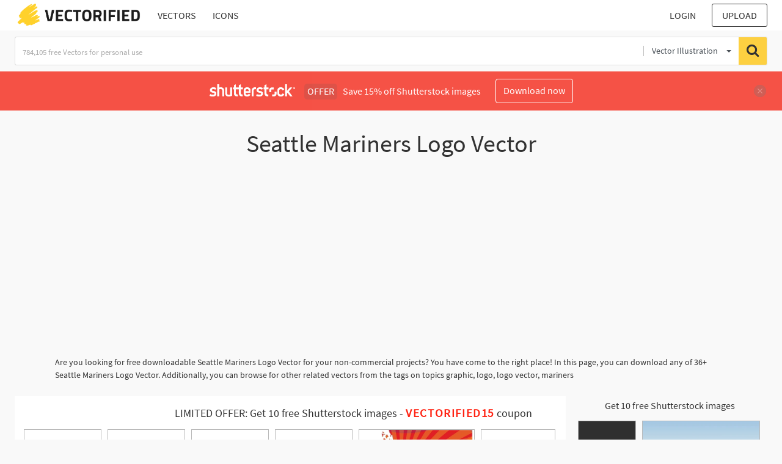

--- FILE ---
content_type: text/html; charset=UTF-8
request_url: https://vectorified.com/shutterstockajax/vectors/Seattle%20Mariners%20Logo/1/36
body_size: 1811
content:
		<div class='item' data-w='450' data-h='450'>
			<a href='https://shutterstock.7eer.net/c/2201181/560528/1305?u=https%3A%2F%2Fwww.shutterstock.com%2Fimage-photo%2Forca-whale-logo-design-image-animal-2161937593' target='_blank' rel='nofollow'>
				<img class="lazyload" src="https://vectorified.com/assets/jQuery-flexImages-master/blank.gif" data-src='https://image.shutterstock.com/image-vector/orca-whale-logo-design-image-450w-2161937593.jpg' alt='Orca whale logo design image animal sea design illustration icon' title='Orca whale logo design image animal sea design illustration icon'>
			</a>
		</div>
		<div class='item' data-w='450' data-h='450'>
			<a href='https://shutterstock.7eer.net/c/2201181/560528/1305?u=https%3A%2F%2Fwww.shutterstock.com%2Fimage-photo%2Fjumping-orca-whale-logo-design-inspiration-2074973530' target='_blank' rel='nofollow'>
				<img class="lazyload" src="https://vectorified.com/assets/jQuery-flexImages-master/blank.gif" data-src='https://image.shutterstock.com/image-vector/jumping-orca-whale-logo-design-450w-2074973530.jpg' alt='jumping orca whale logo design inspiration' title='jumping orca whale logo design inspiration'>
			</a>
		</div>
		<div class='item' data-w='450' data-h='450'>
			<a href='https://shutterstock.7eer.net/c/2201181/560528/1305?u=https%3A%2F%2Fwww.shutterstock.com%2Fimage-photo%2Fbaseball-football-ball-soccer-logo-icon-2642438397' target='_blank' rel='nofollow'>
				<img class="lazyload" src="https://vectorified.com/assets/jQuery-flexImages-master/blank.gif" data-src='https://image.shutterstock.com/image-vector/baseball-football-ball-soccer-logo-450w-2642438397.jpg' alt='baseball football ball soccer logo icon sign sport art world cup fc mlb play city club fans Japan Tokyo league design vector fun isolated white Boston Red reds Sox mets Angels Cubs tigers dome' title='baseball football ball soccer logo icon sign sport art world cup fc mlb play city club fans Japan Tokyo league design vector fun isolated white Boston Red reds Sox mets Angels Cubs tigers dome'>
			</a>
		</div>
		<div class='item' data-w='450' data-h='450'>
			<a href='https://shutterstock.7eer.net/c/2201181/560528/1305?u=https%3A%2F%2Fwww.shutterstock.com%2Fimage-photo%2Fseattle-city-map-isolated-on-white-2052039008' target='_blank' rel='nofollow'>
				<img class="lazyload" src="https://vectorified.com/assets/jQuery-flexImages-master/blank.gif" data-src='https://image.shutterstock.com/image-vector/seattle-city-map-isolated-on-450w-2052039008.jpg' alt='seattle city map isolated on white background. vector illustration' title='seattle city map isolated on white background. vector illustration'>
			</a>
		</div>
		<div class='item' data-w='450' data-h='298'>
			<a href='https://shutterstock.7eer.net/c/2201181/560528/1305?u=https%3A%2F%2Fwww.shutterstock.com%2Fimage-photo%2Fcolorful-sunset-outline-washington-vector-graphic-2375375031' target='_blank' rel='nofollow'>
				<img class="lazyload" src="https://vectorified.com/assets/jQuery-flexImages-master/blank.gif" data-src='https://image.shutterstock.com/image-vector/colorful-sunset-outline-washington-vector-450w-2375375031.jpg' alt='Colorful Sunset Outline of Washington Vector Graphic Illustration Icon' title='Colorful Sunset Outline of Washington Vector Graphic Illustration Icon'>
			</a>
		</div>
		<div class='item' data-w='450' data-h='450'>
			<a href='https://shutterstock.7eer.net/c/2201181/560528/1305?u=https%3A%2F%2Fwww.shutterstock.com%2Fimage-photo%2Forca-whale-logo-design-image-animal-2161937587' target='_blank' rel='nofollow'>
				<img class="lazyload" src="https://vectorified.com/assets/jQuery-flexImages-master/blank.gif" data-src='https://image.shutterstock.com/image-vector/orca-whale-logo-design-image-450w-2161937587.jpg' alt='Orca whale logo design image animal sea design illustration icon' title='Orca whale logo design image animal sea design illustration icon'>
			</a>
		</div>
		<div class='item' data-w='450' data-h='450'>
			<a href='https://shutterstock.7eer.net/c/2201181/560528/1305?u=https%3A%2F%2Fwww.shutterstock.com%2Fimage-photo%2Fblack-whale-silhouette-vector-design-2340807639' target='_blank' rel='nofollow'>
				<img class="lazyload" src="https://vectorified.com/assets/jQuery-flexImages-master/blank.gif" data-src='https://image.shutterstock.com/image-vector/black-whale-silhouette-vector-design-450w-2340807639.jpg' alt='Black whale silhouette vector design
' title='Black whale silhouette vector design
'>
			</a>
		</div>
		<div class='item' data-w='450' data-h='450'>
			<a href='https://shutterstock.7eer.net/c/2201181/560528/1305?u=https%3A%2F%2Fwww.shutterstock.com%2Fimage-photo%2Fblack-whale-silhouette-vector-design-2340807641' target='_blank' rel='nofollow'>
				<img class="lazyload" src="https://vectorified.com/assets/jQuery-flexImages-master/blank.gif" data-src='https://image.shutterstock.com/image-vector/black-whale-silhouette-vector-design-450w-2340807641.jpg' alt='Black whale silhouette vector design
' title='Black whale silhouette vector design
'>
			</a>
		</div>
		<div class='item' data-w='450' data-h='450'>
			<a href='https://shutterstock.7eer.net/c/2201181/560528/1305?u=https%3A%2F%2Fwww.shutterstock.com%2Fimage-photo%2Forca-whale-logo-design-image-animal-2161937577' target='_blank' rel='nofollow'>
				<img class="lazyload" src="https://vectorified.com/assets/jQuery-flexImages-master/blank.gif" data-src='https://image.shutterstock.com/image-vector/orca-whale-logo-design-image-450w-2161937577.jpg' alt='Orca whale logo design image animal sea design illustration icon' title='Orca whale logo design image animal sea design illustration icon'>
			</a>
		</div>
		<div class='item' data-w='450' data-h='450'>
			<a href='https://shutterstock.7eer.net/c/2201181/560528/1305?u=https%3A%2F%2Fwww.shutterstock.com%2Fimage-photo%2Forca-whale-logo-design-image-animal-2161937615' target='_blank' rel='nofollow'>
				<img class="lazyload" src="https://vectorified.com/assets/jQuery-flexImages-master/blank.gif" data-src='https://image.shutterstock.com/image-vector/orca-whale-logo-design-image-450w-2161937615.jpg' alt='Orca whale logo design image animal sea design illustration icon' title='Orca whale logo design image animal sea design illustration icon'>
			</a>
		</div>
		<div class='item' data-w='450' data-h='450'>
			<a href='https://shutterstock.7eer.net/c/2201181/560528/1305?u=https%3A%2F%2Fwww.shutterstock.com%2Fimage-photo%2Forca-whale-logo-design-image-animal-2161937605' target='_blank' rel='nofollow'>
				<img class="lazyload" src="https://vectorified.com/assets/jQuery-flexImages-master/blank.gif" data-src='https://image.shutterstock.com/image-vector/orca-whale-logo-design-image-450w-2161937605.jpg' alt='Orca whale logo design image animal sea design illustration icon' title='Orca whale logo design image animal sea design illustration icon'>
			</a>
		</div>
		<div class='item' data-w='450' data-h='450'>
			<a href='https://shutterstock.7eer.net/c/2201181/560528/1305?u=https%3A%2F%2Fwww.shutterstock.com%2Fimage-photo%2Forca-whale-logo-design-image-animal-2161937581' target='_blank' rel='nofollow'>
				<img class="lazyload" src="https://vectorified.com/assets/jQuery-flexImages-master/blank.gif" data-src='https://image.shutterstock.com/image-vector/orca-whale-logo-design-image-450w-2161937581.jpg' alt='Orca whale logo design image animal sea design illustration icon' title='Orca whale logo design image animal sea design illustration icon'>
			</a>
		</div>
		<div class='item' data-w='450' data-h='450'>
			<a href='https://shutterstock.7eer.net/c/2201181/560528/1305?u=https%3A%2F%2Fwww.shutterstock.com%2Fimage-photo%2Forca-whale-logo-design-image-animal-2161937603' target='_blank' rel='nofollow'>
				<img class="lazyload" src="https://vectorified.com/assets/jQuery-flexImages-master/blank.gif" data-src='https://image.shutterstock.com/image-vector/orca-whale-logo-design-image-450w-2161937603.jpg' alt='Orca whale logo design image animal sea design illustration icon' title='Orca whale logo design image animal sea design illustration icon'>
			</a>
		</div>
		<div class='item' data-w='450' data-h='450'>
			<a href='https://shutterstock.7eer.net/c/2201181/560528/1305?u=https%3A%2F%2Fwww.shutterstock.com%2Fimage-photo%2Forca-whale-logo-design-image-animal-2161937613' target='_blank' rel='nofollow'>
				<img class="lazyload" src="https://vectorified.com/assets/jQuery-flexImages-master/blank.gif" data-src='https://image.shutterstock.com/image-vector/orca-whale-logo-design-image-450w-2161937613.jpg' alt='Orca whale logo design image animal sea design illustration icon' title='Orca whale logo design image animal sea design illustration icon'>
			</a>
		</div>
		<div class='item' data-w='450' data-h='418'>
			<a href='https://shutterstock.7eer.net/c/2201181/560528/1305?u=https%3A%2F%2Fwww.shutterstock.com%2Fimage-photo%2Fcute-orca-whale-swim-isolated-cartoon-2200007055' target='_blank' rel='nofollow'>
				<img class="lazyload" src="https://vectorified.com/assets/jQuery-flexImages-master/blank.gif" data-src='https://image.shutterstock.com/image-vector/cute-orca-whale-swim-isolated-450w-2200007055.jpg' alt='cute orca whale swim. isolated cartoon animal illustration. Flat Style Sticker Icon Design Premium Logo vector. Mascot Character' title='cute orca whale swim. isolated cartoon animal illustration. Flat Style Sticker Icon Design Premium Logo vector. Mascot Character'>
			</a>
		</div>
		<div class='item' data-w='450' data-h='418'>
			<a href='https://shutterstock.7eer.net/c/2201181/560528/1305?u=https%3A%2F%2Fwww.shutterstock.com%2Fimage-photo%2Fcute-orca-whale-isolated-cartoon-animal-2200015707' target='_blank' rel='nofollow'>
				<img class="lazyload" src="https://vectorified.com/assets/jQuery-flexImages-master/blank.gif" data-src='https://image.shutterstock.com/image-vector/cute-orca-whale-isolated-cartoon-450w-2200015707.jpg' alt='cute orca whale. isolated cartoon animal illustration. Flat Style Sticker Icon Design Premium Logo vector. Mascot Character' title='cute orca whale. isolated cartoon animal illustration. Flat Style Sticker Icon Design Premium Logo vector. Mascot Character'>
			</a>
		</div>
		<div class='item' data-w='450' data-h='338'>
			<a href='https://shutterstock.7eer.net/c/2201181/560528/1305?u=https%3A%2F%2Fwww.shutterstock.com%2Fimage-photo%2Faquatic-orca-logo-template-simple-flat-2080040920' target='_blank' rel='nofollow'>
				<img class="lazyload" src="https://vectorified.com/assets/jQuery-flexImages-master/blank.gif" data-src='https://image.shutterstock.com/image-vector/aquatic-orca-logo-template-simple-450w-2080040920.jpg' alt='Aquatic Orca Logo Template, Simple Flat Icon Of ocean,sea,animal' title='Aquatic Orca Logo Template, Simple Flat Icon Of ocean,sea,animal'>
			</a>
		</div>
		<div class='item' data-w='450' data-h='450'>
			<a href='https://shutterstock.7eer.net/c/2201181/560528/1305?u=https%3A%2F%2Fwww.shutterstock.com%2Fimage-photo%2Flighthouse-logo-design-ideas-icon-png-1716182230' target='_blank' rel='nofollow'>
				<img class="lazyload" src="https://vectorified.com/assets/jQuery-flexImages-master/blank.gif" data-src='https://image.shutterstock.com/image-vector/lighthouse-logo-design-ideas-icon-450w-1716182230.jpg' alt='LIGHTHOUSE LOGO DESIGN, LIGHTHOUSE LOGO IDEAS, LIGHTHOUSE ICON PNG' title='LIGHTHOUSE LOGO DESIGN, LIGHTHOUSE LOGO IDEAS, LIGHTHOUSE ICON PNG'>
			</a>
		</div>
		<div class='item' data-w='450' data-h='450'>
			<a href='https://shutterstock.7eer.net/c/2201181/560528/1305?u=https%3A%2F%2Fwww.shutterstock.com%2Fimage-photo%2Fvintage-whale-logo-design-whales-associated-1952053717' target='_blank' rel='nofollow'>
				<img class="lazyload" src="https://vectorified.com/assets/jQuery-flexImages-master/blank.gif" data-src='https://image.shutterstock.com/image-vector/vintage-whale-logo-design-whales-450w-1952053717.jpg' alt='Vintage whale logo design. Whales are associated with 
compassion and knowledge. They are also associated with unbridled creativity.' title='Vintage whale logo design. Whales are associated with 
compassion and knowledge. They are also associated with unbridled creativity.'>
			</a>
		</div>
		<div class='item' data-w='450' data-h='338'>
			<a href='https://shutterstock.7eer.net/c/2201181/560528/1305?u=https%3A%2F%2Fwww.shutterstock.com%2Fimage-photo%2Faquatic-orca-killer-logo-template-simple-2080040923' target='_blank' rel='nofollow'>
				<img class="lazyload" src="https://vectorified.com/assets/jQuery-flexImages-master/blank.gif" data-src='https://image.shutterstock.com/image-vector/aquatic-orca-killer-logo-template-450w-2080040923.jpg' alt='Aquatic Orca Killer Logo Template, Simple Flat Icon Of mammal,ocean,animal' title='Aquatic Orca Killer Logo Template, Simple Flat Icon Of mammal,ocean,animal'>
			</a>
		</div>
		<div class='item' data-w='450' data-h='450'>
			<a href='https://shutterstock.7eer.net/c/2201181/560528/1305?u=https%3A%2F%2Fwww.shutterstock.com%2Fimage-photo%2Forka-logo-design-vector-isolated-on-1570006819' target='_blank' rel='nofollow'>
				<img class="lazyload" src="https://vectorified.com/assets/jQuery-flexImages-master/blank.gif" data-src='https://image.shutterstock.com/image-vector/orka-logo-design-vector-isolated-450w-1570006819.jpg' alt='Orka Logo Design Vector Isolated on white Background' title='Orka Logo Design Vector Isolated on white Background'>
			</a>
		</div>
		<div class='item' data-w='375' data-h='450'>
			<a href='https://shutterstock.7eer.net/c/2201181/560528/1305?u=https%3A%2F%2Fwww.shutterstock.com%2Fimage-photo%2Fminimalist-vector-whale-logo-1316508734' target='_blank' rel='nofollow'>
				<img class="lazyload" src="https://vectorified.com/assets/jQuery-flexImages-master/blank.gif" data-src='https://image.shutterstock.com/image-vector/minimalist-vector-whale-logo-450w-1316508734.jpg' alt='Minimalist Vector Whale Logo' title='Minimalist Vector Whale Logo'>
			</a>
		</div>
		<div class='item' data-w='450' data-h='385'>
			<a href='https://shutterstock.7eer.net/c/2201181/560528/1305?u=https%3A%2F%2Fwww.shutterstock.com%2Fimage-photo%2Foctopus-sea-food-trendy-icon-on-1478435465' target='_blank' rel='nofollow'>
				<img class="lazyload" src="https://vectorified.com/assets/jQuery-flexImages-master/blank.gif" data-src='https://image.shutterstock.com/image-vector/octopus-sea-food-trendy-icon-450w-1478435465.jpg' alt='Octopus sea food trendy icon on white background for web graphic' title='Octopus sea food trendy icon on white background for web graphic'>
			</a>
		</div>
		<div class='item' data-w='450' data-h='450'>
			<a href='https://shutterstock.7eer.net/c/2201181/560528/1305?u=https%3A%2F%2Fwww.shutterstock.com%2Fimage-photo%2Forca-icon-trendy-logo-concept-on-1224055288' target='_blank' rel='nofollow'>
				<img class="lazyload" src="https://vectorified.com/assets/jQuery-flexImages-master/blank.gif" data-src='https://image.shutterstock.com/image-vector/orca-icon-trendy-logo-concept-450w-1224055288.jpg' alt='Orca icon. Trendy Orca logo concept on white background from animals collection. Suitable for use on web apps, mobile apps and print media.' title='Orca icon. Trendy Orca logo concept on white background from animals collection. Suitable for use on web apps, mobile apps and print media.'>
			</a>
		</div>
		<div class='item' data-w='450' data-h='450'>
			<a href='https://shutterstock.7eer.net/c/2201181/560528/1305?u=https%3A%2F%2Fwww.shutterstock.com%2Fimage-photo%2Fswimming-killer-whale-orcinus-orca-on-1818503684' target='_blank' rel='nofollow'>
				<img class="lazyload" src="https://vectorified.com/assets/jQuery-flexImages-master/blank.gif" data-src='https://image.shutterstock.com/image-vector/swimming-killer-whale-orcinus-orca-450w-1818503684.jpg' alt='Swimming Killer Whale (Orcinus Orca) On a Side View Silhouette Found In Ocean and coastal waters worldwide. Good To Use For Element Print Book, Animal Book and Animal Content' title='Swimming Killer Whale (Orcinus Orca) On a Side View Silhouette Found In Ocean and coastal waters worldwide. Good To Use For Element Print Book, Animal Book and Animal Content'>
			</a>
		</div>
		<div class='item' data-w='450' data-h='450'>
			<a href='https://shutterstock.7eer.net/c/2201181/560528/1305?u=https%3A%2F%2Fwww.shutterstock.com%2Fimage-photo%2Forca-linear-icon-modern-outline-logo-1240738597' target='_blank' rel='nofollow'>
				<img class="lazyload" src="https://vectorified.com/assets/jQuery-flexImages-master/blank.gif" data-src='https://image.shutterstock.com/image-vector/orca-linear-icon-modern-outline-450w-1240738597.jpg' alt='Orca linear icon. Modern outline Orca logo concept on white background from animals collection. Suitable for use on web apps, mobile apps and print media.' title='Orca linear icon. Modern outline Orca logo concept on white background from animals collection. Suitable for use on web apps, mobile apps and print media.'>
			</a>
		</div>

<script>
$(document).ready(function(){
	//lazyload();
	let images = document.querySelectorAll(".lazyload");
		new LazyLoad(images, {
			root: null,
			rootMargin: "300px",
			threshold: 0
		});
	});
</script>

--- FILE ---
content_type: text/html; charset=UTF-8
request_url: https://vectorified.com/shutterstockajax/vectors/Seattle%20Mariners%20Logo/3/23
body_size: 2131
content:
		<div class='item' data-w='385' data-h='450'>
			<a href='https://shutterstock.7eer.net/c/2201181/560528/1305?u=https%3A%2F%2Fwww.shutterstock.com%2Fimage-photo%2Fvintage-volleyball-seattle-city-retro-stripes-2538201173' target='_blank' rel='nofollow'>
				<img class="lazyload" src="https://vectorified.com/assets/jQuery-flexImages-master/blank.gif" data-src='https://image.shutterstock.com/image-vector/vintage-volleyball-seattle-city-retro-450w-2538201173.jpg' alt='Vintage Volleyball Seattle City Retro Stripes' title='Vintage Volleyball Seattle City Retro Stripes'>
			</a>
		</div>
		<div class='item' data-w='450' data-h='254'>
			<a href='https://shutterstock.7eer.net/c/2201181/560528/1305?u=https%3A%2F%2Fwww.shutterstock.com%2Fimage-photo%2Fthis-vector-style-illustration-captures-serene-2609934963' target='_blank' rel='nofollow'>
				<img class="lazyload" src="https://vectorified.com/assets/jQuery-flexImages-master/blank.gif" data-src='https://image.shutterstock.com/image-vector/this-vector-style-illustration-captures-450w-2609934963.jpg' alt=' This vector style illustration captures the serene and captivating beauty of Mt. Rainier at dusk, with the mountain’s towering peak silhouetted against the glowing twilight sky' title=' This vector style illustration captures the serene and captivating beauty of Mt. Rainier at dusk, with the mountain’s towering peak silhouetted against the glowing twilight sky'>
			</a>
		</div>
		<div class='item' data-w='450' data-h='176'>
			<a href='https://shutterstock.7eer.net/c/2201181/560528/1305?u=https%3A%2F%2Fwww.shutterstock.com%2Fimage-photo%2Fbrown-panoramic-poster-city-skyline-misty-2466826185' target='_blank' rel='nofollow'>
				<img class="lazyload" src="https://vectorified.com/assets/jQuery-flexImages-master/blank.gif" data-src='https://image.shutterstock.com/image-vector/brown-panoramic-poster-city-skyline-450w-2466826185.jpg' alt='Brown panoramic poster of the city skyline with misty background buildings, sunrise, clouds and mountains of SEATTLE, UNITED STATES' title='Brown panoramic poster of the city skyline with misty background buildings, sunrise, clouds and mountains of SEATTLE, UNITED STATES'>
			</a>
		</div>
		<div class='item' data-w='450' data-h='254'>
			<a href='https://shutterstock.7eer.net/c/2201181/560528/1305?u=https%3A%2F%2Fwww.shutterstock.com%2Fimage-photo%2Fthis-vector-style-illustration-captures-grandeur-2609934957' target='_blank' rel='nofollow'>
				<img class="lazyload" src="https://vectorified.com/assets/jQuery-flexImages-master/blank.gif" data-src='https://image.shutterstock.com/image-vector/this-vector-style-illustration-captures-450w-2609934957.jpg' alt='This vector style illustration captures the grandeur of Mt. Rainier's towering presence against a dynamic skyline backdrop' title='This vector style illustration captures the grandeur of Mt. Rainier's towering presence against a dynamic skyline backdrop'>
			</a>
		</div>
		<div class='item' data-w='450' data-h='176'>
			<a href='https://shutterstock.7eer.net/c/2201181/560528/1305?u=https%3A%2F%2Fwww.shutterstock.com%2Fimage-photo%2Fbrown-panoramic-poster-city-skyline-misty-2466826325' target='_blank' rel='nofollow'>
				<img class="lazyload" src="https://vectorified.com/assets/jQuery-flexImages-master/blank.gif" data-src='https://image.shutterstock.com/image-vector/brown-panoramic-poster-city-skyline-450w-2466826325.jpg' alt='Brown panoramic poster of the city skyline with misty background buildings, sunrise, clouds and mountains of SEATTLE, UNITED STATES' title='Brown panoramic poster of the city skyline with misty background buildings, sunrise, clouds and mountains of SEATTLE, UNITED STATES'>
			</a>
		</div>
		<div class='item' data-w='450' data-h='450'>
			<a href='https://shutterstock.7eer.net/c/2201181/560528/1305?u=https%3A%2F%2Fwww.shutterstock.com%2Fimage-photo%2Furban-typography-vintage-college-varsity-seattle-2544366395' target='_blank' rel='nofollow'>
				<img class="lazyload" src="https://vectorified.com/assets/jQuery-flexImages-master/blank.gif" data-src='https://image.shutterstock.com/image-vector/urban-typography-vintage-college-varsity-450w-2544366395.jpg' alt='Urban typography and vintage typography college varsity Seattle slogan print for graphic tee t shirt or sweatshirt - Vector' title='Urban typography and vintage typography college varsity Seattle slogan print for graphic tee t shirt or sweatshirt - Vector'>
			</a>
		</div>
		<div class='item' data-w='450' data-h='450'>
			<a href='https://shutterstock.7eer.net/c/2201181/560528/1305?u=https%3A%2F%2Fwww.shutterstock.com%2Fimage-photo%2Fvibrant-colorful-vector-mix-icon-seattle-2467021533' target='_blank' rel='nofollow'>
				<img class="lazyload" src="https://vectorified.com/assets/jQuery-flexImages-master/blank.gif" data-src='https://image.shutterstock.com/image-vector/vibrant-colorful-vector-mix-icon-450w-2467021533.jpg' alt='A vibrant and colorful vector mix icon for Seattle and Jakarta, perfect for labels, badges, stickers, and logo templates. This design merges the unique elements of both cities, creating a dynamic and ' title='A vibrant and colorful vector mix icon for Seattle and Jakarta, perfect for labels, badges, stickers, and logo templates. This design merges the unique elements of both cities, creating a dynamic and '>
			</a>
		</div>
		<div class='item' data-w='415' data-h='450'>
			<a href='https://shutterstock.7eer.net/c/2201181/560528/1305?u=https%3A%2F%2Fwww.shutterstock.com%2Fimage-photo%2Fseattle-city-map-roads-streets-united-2444582949' target='_blank' rel='nofollow'>
				<img class="lazyload" src="https://vectorified.com/assets/jQuery-flexImages-master/blank.gif" data-src='https://image.shutterstock.com/image-vector/seattle-city-map-roads-streets-450w-2444582949.jpg' alt='Seattle city map with roads and streets, United States. Vector outline illustration.' title='Seattle city map with roads and streets, United States. Vector outline illustration.'>
			</a>
		</div>
		<div class='item' data-w='450' data-h='267'>
			<a href='https://shutterstock.7eer.net/c/2201181/560528/1305?u=https%3A%2F%2Fwww.shutterstock.com%2Fimage-photo%2Fseattle-cityscape-line-art-style-vector-2420289047' target='_blank' rel='nofollow'>
				<img class="lazyload" src="https://vectorified.com/assets/jQuery-flexImages-master/blank.gif" data-src='https://image.shutterstock.com/image-vector/seattle-cityscape-line-art-style-450w-2420289047.jpg' alt='Seattle cityscape line art style vector illustration' title='Seattle cityscape line art style vector illustration'>
			</a>
		</div>
		<div class='item' data-w='450' data-h='450'>
			<a href='https://shutterstock.7eer.net/c/2201181/560528/1305?u=https%3A%2F%2Fwww.shutterstock.com%2Fimage-photo%2Fspace-needle-seattle-usa-icon---2403559013' target='_blank' rel='nofollow'>
				<img class="lazyload" src="https://vectorified.com/assets/jQuery-flexImages-master/blank.gif" data-src='https://image.shutterstock.com/image-vector/space-needle-seattle-usa-icon-450w-2403559013.jpg' alt='The Space Needle Of Seattle Of USA icon - Simple Vector Illustration' title='The Space Needle Of Seattle Of USA icon - Simple Vector Illustration'>
			</a>
		</div>
		<div class='item' data-w='450' data-h='157'>
			<a href='https://shutterstock.7eer.net/c/2201181/560528/1305?u=https%3A%2F%2Fwww.shutterstock.com%2Fimage-photo%2Fseattle-city-retro-style-vector-banner-2481799965' target='_blank' rel='nofollow'>
				<img class="lazyload" src="https://vectorified.com/assets/jQuery-flexImages-master/blank.gif" data-src='https://image.shutterstock.com/image-vector/seattle-city-retro-style-vector-450w-2481799965.jpg' alt='Seattle city retro style vector banner with skyline, cityscape. USA Washington state vintage horizontal illustration. United States of America travel layout for web presentation, header, footer' title='Seattle city retro style vector banner with skyline, cityscape. USA Washington state vintage horizontal illustration. United States of America travel layout for web presentation, header, footer'>
			</a>
		</div>
		<div class='item' data-w='450' data-h='270'>
			<a href='https://shutterstock.7eer.net/c/2201181/560528/1305?u=https%3A%2F%2Fwww.shutterstock.com%2Fimage-photo%2Fseattle-washingtonvintage-typography-design-vector-illustration-2502664633' target='_blank' rel='nofollow'>
				<img class="lazyload" src="https://vectorified.com/assets/jQuery-flexImages-master/blank.gif" data-src='https://image.shutterstock.com/image-vector/seattle-washingtonvintage-typography-design-vector-450w-2502664633.jpg' alt='Seattle Washington,Vintage typography design in vector illustration.clothing,t shirt,apparel and other uses.Abstract design with the grunge and denim style. Vector print, typography, poster.' title='Seattle Washington,Vintage typography design in vector illustration.clothing,t shirt,apparel and other uses.Abstract design with the grunge and denim style. Vector print, typography, poster.'>
			</a>
		</div>
		<div class='item' data-w='450' data-h='225'>
			<a href='https://shutterstock.7eer.net/c/2201181/560528/1305?u=https%3A%2F%2Fwww.shutterstock.com%2Fimage-photo%2Famerican-cities-best-quality-life---2537307017' target='_blank' rel='nofollow'>
				<img class="lazyload" src="https://vectorified.com/assets/jQuery-flexImages-master/blank.gif" data-src='https://image.shutterstock.com/image-vector/american-cities-best-quality-life-450w-2537307017.jpg' alt='American cities with best quality of life -  logos, icons pack with skylines of Seattle, Dallas, Austin, Charlotte, Indianapolis, Columbus, San Antonio, San Diego' title='American cities with best quality of life -  logos, icons pack with skylines of Seattle, Dallas, Austin, Charlotte, Indianapolis, Columbus, San Antonio, San Diego'>
			</a>
		</div>
		<div class='item' data-w='450' data-h='413'>
			<a href='https://shutterstock.7eer.net/c/2201181/560528/1305?u=https%3A%2F%2Fwww.shutterstock.com%2Fimage-photo%2Fseatle-tower-front-view-1711310716' target='_blank' rel='nofollow'>
				<img class="lazyload" src="https://vectorified.com/assets/jQuery-flexImages-master/blank.gif" data-src='https://image.shutterstock.com/image-vector/seatle-tower-front-view-450w-1711310716.jpg' alt='Seatle tower in front view' title='Seatle tower in front view'>
			</a>
		</div>
		<div class='item' data-w='450' data-h='270'>
			<a href='https://shutterstock.7eer.net/c/2201181/560528/1305?u=https%3A%2F%2Fwww.shutterstock.com%2Fimage-photo%2Fseattle-washingtonvintage-typography-design-vector-illustration-2502664631' target='_blank' rel='nofollow'>
				<img class="lazyload" src="https://vectorified.com/assets/jQuery-flexImages-master/blank.gif" data-src='https://image.shutterstock.com/image-vector/seattle-washingtonvintage-typography-design-vector-450w-2502664631.jpg' alt='Seattle Washington,Vintage typography design in vector illustration.clothing,t shirt,apparel and other uses.Abstract design with the grunge and denim style. Vector print, typography, poster.' title='Seattle Washington,Vintage typography design in vector illustration.clothing,t shirt,apparel and other uses.Abstract design with the grunge and denim style. Vector print, typography, poster.'>
			</a>
		</div>
		<div class='item' data-w='450' data-h='149'>
			<a href='https://shutterstock.7eer.net/c/2201181/560528/1305?u=https%3A%2F%2Fwww.shutterstock.com%2Fimage-photo%2Fred-panoramic-city-skyline-poster-reddish-2448607215' target='_blank' rel='nofollow'>
				<img class="lazyload" src="https://vectorified.com/assets/jQuery-flexImages-master/blank.gif" data-src='https://image.shutterstock.com/image-vector/red-panoramic-city-skyline-poster-450w-2448607215.jpg' alt='Red panoramic city skyline poster with reddish misty transparent background buildings of SEATTLE, UNITED STATES' title='Red panoramic city skyline poster with reddish misty transparent background buildings of SEATTLE, UNITED STATES'>
			</a>
		</div>
		<div class='item' data-w='450' data-h='338'>
			<a href='https://shutterstock.7eer.net/c/2201181/560528/1305?u=https%3A%2F%2Fwww.shutterstock.com%2Fimage-photo%2Fvector-seattle-skyline-travel-famous-landmarks-2390442723' target='_blank' rel='nofollow'>
				<img class="lazyload" src="https://vectorified.com/assets/jQuery-flexImages-master/blank.gif" data-src='https://image.shutterstock.com/image-vector/vector-seattle-skyline-travel-famous-450w-2390442723.jpg' alt='Vector Seattle skyline. Travel Seattle famous landmarks. Business and tourism concept for presentation, banner, web site.' title='Vector Seattle skyline. Travel Seattle famous landmarks. Business and tourism concept for presentation, banner, web site.'>
			</a>
		</div>
		<div class='item' data-w='450' data-h='149'>
			<a href='https://shutterstock.7eer.net/c/2201181/560528/1305?u=https%3A%2F%2Fwww.shutterstock.com%2Fimage-photo%2Fblack-cityscape-skyline-panorama-gray-misty-2434147575' target='_blank' rel='nofollow'>
				<img class="lazyload" src="https://vectorified.com/assets/jQuery-flexImages-master/blank.gif" data-src='https://image.shutterstock.com/image-vector/black-cityscape-skyline-panorama-gray-450w-2434147575.jpg' alt='Black cityscape skyline panorama with gray misty city buildings background of the SEATTLE, UNITED STATES OF AMERICA' title='Black cityscape skyline panorama with gray misty city buildings background of the SEATTLE, UNITED STATES OF AMERICA'>
			</a>
		</div>
		<div class='item' data-w='450' data-h='450'>
			<a href='https://shutterstock.7eer.net/c/2201181/560528/1305?u=https%3A%2F%2Fwww.shutterstock.com%2Fimage-photo%2Fspace-needle-seattle-usa-icon---2403558991' target='_blank' rel='nofollow'>
				<img class="lazyload" src="https://vectorified.com/assets/jQuery-flexImages-master/blank.gif" data-src='https://image.shutterstock.com/image-vector/space-needle-seattle-usa-icon-450w-2403558991.jpg' alt='The Space Needle Of Seattle Of USA icon - Simple Vector Illustration' title='The Space Needle Of Seattle Of USA icon - Simple Vector Illustration'>
			</a>
		</div>
		<div class='item' data-w='450' data-h='304'>
			<a href='https://shutterstock.7eer.net/c/2201181/560528/1305?u=https%3A%2F%2Fwww.shutterstock.com%2Fimage-photo%2Fblack-white-illustrated-city-seattle-washington-2412014123' target='_blank' rel='nofollow'>
				<img class="lazyload" src="https://vectorified.com/assets/jQuery-flexImages-master/blank.gif" data-src='https://image.shutterstock.com/image-vector/black-white-illustrated-city-seattle-450w-2412014123.jpg' alt='Black and white illustrated city of the Seattle Washington downtown buildings and landmarks skyline silhouette vector graphic inside of the border outline of the state. ' title='Black and white illustrated city of the Seattle Washington downtown buildings and landmarks skyline silhouette vector graphic inside of the border outline of the state. '>
			</a>
		</div>
		<div class='item' data-w='450' data-h='346'>
			<a href='https://shutterstock.7eer.net/c/2201181/560528/1305?u=https%3A%2F%2Fwww.shutterstock.com%2Fimage-photo%2Fwashington-shape-text-cloud-state-border-2560722837' target='_blank' rel='nofollow'>
				<img class="lazyload" src="https://vectorified.com/assets/jQuery-flexImages-master/blank.gif" data-src='https://image.shutterstock.com/image-vector/washington-shape-text-cloud-state-450w-2560722837.jpg' alt='Washington shape text cloud. State border with shadow on white background. Washington with counties division in vintage gazette style. Vibrant vector illustration.' title='Washington shape text cloud. State border with shadow on white background. Washington with counties division in vintage gazette style. Vibrant vector illustration.'>
			</a>
		</div>
		<div class='item' data-w='450' data-h='254'>
			<a href='https://shutterstock.7eer.net/c/2201181/560528/1305?u=https%3A%2F%2Fwww.shutterstock.com%2Fimage-photo%2Fthis-vector-style-illustration-captures-grandeur-2609934961' target='_blank' rel='nofollow'>
				<img class="lazyload" src="https://vectorified.com/assets/jQuery-flexImages-master/blank.gif" data-src='https://image.shutterstock.com/image-vector/this-vector-style-illustration-captures-450w-2609934961.jpg' alt='This vector style illustration captures the grandeur of Mt. Rainier's towering presence against a dynamic skyline backdrop' title='This vector style illustration captures the grandeur of Mt. Rainier's towering presence against a dynamic skyline backdrop'>
			</a>
		</div>
		<div class='item' data-w='309' data-h='450'>
			<a href='https://shutterstock.7eer.net/c/2201181/560528/1305?u=https%3A%2F%2Fwww.shutterstock.com%2Fimage-photo%2Fseattle-city-brutalism-poster-abstract-skyline-2414654035' target='_blank' rel='nofollow'>
				<img class="lazyload" src="https://vectorified.com/assets/jQuery-flexImages-master/blank.gif" data-src='https://image.shutterstock.com/image-vector/seattle-city-brutalism-poster-abstract-450w-2414654035.jpg' alt='Seattle city brutalism poster with abstract skyline, cityscape. USA Washington state retro vector illustration. US travel front cover, brochure, flyer, leaflet, presentation template, layout image' title='Seattle city brutalism poster with abstract skyline, cityscape. USA Washington state retro vector illustration. US travel front cover, brochure, flyer, leaflet, presentation template, layout image'>
			</a>
		</div>

<script>
$(document).ready(function(){
	//lazyload();
	let images = document.querySelectorAll(".lazyload");
		new LazyLoad(images, {
			root: null,
			rootMargin: "300px",
			threshold: 0
		});
	});
</script>

--- FILE ---
content_type: text/html; charset=utf-8
request_url: https://www.google.com/recaptcha/api2/aframe
body_size: 266
content:
<!DOCTYPE HTML><html><head><meta http-equiv="content-type" content="text/html; charset=UTF-8"></head><body><script nonce="ih-64EvS-X6aK_o69p8pIA">/** Anti-fraud and anti-abuse applications only. See google.com/recaptcha */ try{var clients={'sodar':'https://pagead2.googlesyndication.com/pagead/sodar?'};window.addEventListener("message",function(a){try{if(a.source===window.parent){var b=JSON.parse(a.data);var c=clients[b['id']];if(c){var d=document.createElement('img');d.src=c+b['params']+'&rc='+(localStorage.getItem("rc::a")?sessionStorage.getItem("rc::b"):"");window.document.body.appendChild(d);sessionStorage.setItem("rc::e",parseInt(sessionStorage.getItem("rc::e")||0)+1);localStorage.setItem("rc::h",'1769013366512');}}}catch(b){}});window.parent.postMessage("_grecaptcha_ready", "*");}catch(b){}</script></body></html>